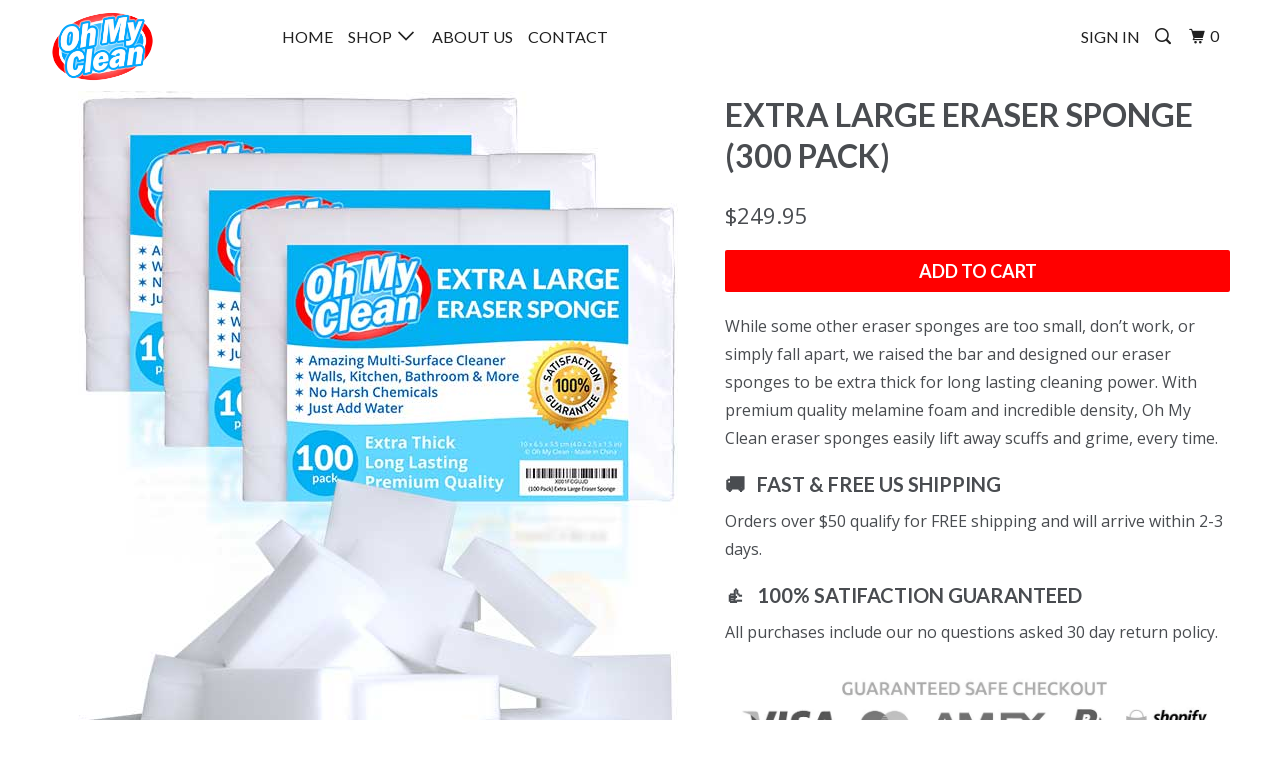

--- FILE ---
content_type: text/html; charset=utf-8
request_url: https://ohmyclean.com/products/extra-large-eraser-sponge-300-pack
body_size: 16615
content:
<!DOCTYPE html>
<!--[if lt IE 7 ]><html class="ie ie6" lang="en"> <![endif]-->
<!--[if IE 7 ]><html class="ie ie7" lang="en"> <![endif]-->
<!--[if IE 8 ]><html class="ie ie8" lang="en"> <![endif]-->
<!--[if IE 9 ]><html class="ie ie9" lang="en"> <![endif]-->
<!--[if (gte IE 10)|!(IE)]><!--><html lang="en"> <!--<![endif]-->
  <head>
    <meta charset="utf-8">
    <meta http-equiv="cleartype" content="on">
    <meta name="robots" content="index,follow">

    
    <title>Extra Large Eraser Sponge (300 Pack) - Oh My Clean</title>

    
      <meta name="description" content="While some other eraser sponges are too small, don’t work, or simply fall apart, we raised the bar and designed our eraser sponges to be extra thick for long lasting cleaning power. With premium quality melamine foam and incredible density, Oh My Clean eraser sponges easily lift away scuffs and grime, every time. JUST " />
    

    <!-- Custom Fonts -->
    
      <link href="//fonts.googleapis.com/css?family=.|Unica+One:light,normal,bold|Lato:light,normal,bold|Lato:light,normal,bold|Open+Sans:light,normal,bold|Open+Sans:light,normal,bold" rel="stylesheet" type="text/css" />
    

    

<meta name="author" content="Oh My Clean">
<meta property="og:url" content="https://ohmyclean.com/products/extra-large-eraser-sponge-300-pack">
<meta property="og:site_name" content="Oh My Clean">


  <meta property="og:type" content="product">
  <meta property="og:title" content="Extra Large Eraser Sponge (300 Pack)">
  
    <meta property="og:image" content="http://ohmyclean.com/cdn/shop/products/HeroRegular2-300_600x.jpg?v=1581444648">
    <meta property="og:image:secure_url" content="https://ohmyclean.com/cdn/shop/products/HeroRegular2-300_600x.jpg?v=1581444648">
    
  
  <meta property="og:price:amount" content="249.95">
  <meta property="og:price:currency" content="USD">


  <meta property="og:description" content="While some other eraser sponges are too small, don’t work, or simply fall apart, we raised the bar and designed our eraser sponges to be extra thick for long lasting cleaning power. With premium quality melamine foam and incredible density, Oh My Clean eraser sponges easily lift away scuffs and grime, every time. JUST ">




<meta name="twitter:card" content="summary">

  <meta name="twitter:title" content="Extra Large Eraser Sponge (300 Pack)">
  <meta name="twitter:description" content="While some other eraser sponges are too small, don’t work, or simply fall apart, we raised the bar and designed our eraser sponges to be extra thick for long lasting cleaning power. With premium quality melamine foam and incredible density, Oh My Clean eraser sponges easily lift away scuffs and grime, every time. JUST ADD WATER TO ERASE Put away that smelly bleach. Say no to abrasive, corrosive chemicals. Grab the gentle and effective cleaning alternative. Simply wet with water, squeeze and wipe, letting the eraser do the work. It’s that easy. TRUSTED BY PROFESSIONALS Whether you have an occasional mark or a large cleaning company, you will enjoy the incredible value of our eraser bulk packs. Why spend a fortune on sponges? Stock up, save, and be prepared for any cleaning job. MULTI-PURPOSE CLEANER Our unique sponges effortlessly cut">
  <meta name="twitter:image" content="https://ohmyclean.com/cdn/shop/products/HeroRegular2-300_240x.jpg?v=1581444648">
  <meta name="twitter:image:width" content="240">
  <meta name="twitter:image:height" content="240">


    
    

    <!-- Mobile Specific Metas -->
    <meta name="HandheldFriendly" content="True">
    <meta name="MobileOptimized" content="320">
    <meta name="viewport" content="width=device-width,initial-scale=1">
    <meta name="theme-color" content="#ffffff">

    <!-- Stylesheets for Parallax 3.3.0 -->
    <link href="//ohmyclean.com/cdn/shop/t/2/assets/styles.scss.css?v=127160304705653668271736374100" rel="stylesheet" type="text/css" media="all" />

    
      <link rel="shortcut icon" type="image/x-icon" href="//ohmyclean.com/cdn/shop/files/favicon-32x32_32x32.png?v=1613162611">
    

    <link rel="canonical" href="https://ohmyclean.com/products/extra-large-eraser-sponge-300-pack" />

    

    <script src="//ohmyclean.com/cdn/shop/t/2/assets/app.js?v=99616711003309213001531285760" type="text/javascript"></script>

    <!--[if lte IE 8]>
      <link href="//ohmyclean.com/cdn/shop/t/2/assets/ie.css?v=1024305471161636101506015350" rel="stylesheet" type="text/css" media="all" />
      <script src="//ohmyclean.com/cdn/shop/t/2/assets/skrollr.ie.js?v=116292453382836155221506015346" type="text/javascript"></script>
    <![endif]-->

    <script>window.performance && window.performance.mark && window.performance.mark('shopify.content_for_header.start');</script><meta name="google-site-verification" content="NVVw37HLEoC12m3vMJ9iE0usrFiDxkV2DFmgJ81gmrM">
<meta name="google-site-verification" content="n6MIKNcRq9ePXpKTbRD4WBDr7mdLWE17xlvZ6DThPqU">
<meta id="shopify-digital-wallet" name="shopify-digital-wallet" content="/23825631/digital_wallets/dialog">
<meta name="shopify-checkout-api-token" content="d009b820f664664c53544113bdf9ef7c">
<meta id="in-context-paypal-metadata" data-shop-id="23825631" data-venmo-supported="false" data-environment="production" data-locale="en_US" data-paypal-v4="true" data-currency="USD">
<link rel="alternate" type="application/json+oembed" href="https://ohmyclean.com/products/extra-large-eraser-sponge-300-pack.oembed">
<script async="async" src="/checkouts/internal/preloads.js?locale=en-US"></script>
<link rel="preconnect" href="https://shop.app" crossorigin="anonymous">
<script async="async" src="https://shop.app/checkouts/internal/preloads.js?locale=en-US&shop_id=23825631" crossorigin="anonymous"></script>
<script id="apple-pay-shop-capabilities" type="application/json">{"shopId":23825631,"countryCode":"US","currencyCode":"USD","merchantCapabilities":["supports3DS"],"merchantId":"gid:\/\/shopify\/Shop\/23825631","merchantName":"Oh My Clean","requiredBillingContactFields":["postalAddress","email"],"requiredShippingContactFields":["postalAddress","email"],"shippingType":"shipping","supportedNetworks":["visa","masterCard","amex","discover","elo","jcb"],"total":{"type":"pending","label":"Oh My Clean","amount":"1.00"},"shopifyPaymentsEnabled":true,"supportsSubscriptions":true}</script>
<script id="shopify-features" type="application/json">{"accessToken":"d009b820f664664c53544113bdf9ef7c","betas":["rich-media-storefront-analytics"],"domain":"ohmyclean.com","predictiveSearch":true,"shopId":23825631,"locale":"en"}</script>
<script>var Shopify = Shopify || {};
Shopify.shop = "oh-my-clean.myshopify.com";
Shopify.locale = "en";
Shopify.currency = {"active":"USD","rate":"1.0"};
Shopify.country = "US";
Shopify.theme = {"name":"Oh My Clean","id":3099459607,"schema_name":"Parallax","schema_version":"3.3.0","theme_store_id":null,"role":"main"};
Shopify.theme.handle = "null";
Shopify.theme.style = {"id":null,"handle":null};
Shopify.cdnHost = "ohmyclean.com/cdn";
Shopify.routes = Shopify.routes || {};
Shopify.routes.root = "/";</script>
<script type="module">!function(o){(o.Shopify=o.Shopify||{}).modules=!0}(window);</script>
<script>!function(o){function n(){var o=[];function n(){o.push(Array.prototype.slice.apply(arguments))}return n.q=o,n}var t=o.Shopify=o.Shopify||{};t.loadFeatures=n(),t.autoloadFeatures=n()}(window);</script>
<script>
  window.ShopifyPay = window.ShopifyPay || {};
  window.ShopifyPay.apiHost = "shop.app\/pay";
  window.ShopifyPay.redirectState = null;
</script>
<script id="shop-js-analytics" type="application/json">{"pageType":"product"}</script>
<script defer="defer" async type="module" src="//ohmyclean.com/cdn/shopifycloud/shop-js/modules/v2/client.init-shop-cart-sync_IZsNAliE.en.esm.js"></script>
<script defer="defer" async type="module" src="//ohmyclean.com/cdn/shopifycloud/shop-js/modules/v2/chunk.common_0OUaOowp.esm.js"></script>
<script type="module">
  await import("//ohmyclean.com/cdn/shopifycloud/shop-js/modules/v2/client.init-shop-cart-sync_IZsNAliE.en.esm.js");
await import("//ohmyclean.com/cdn/shopifycloud/shop-js/modules/v2/chunk.common_0OUaOowp.esm.js");

  window.Shopify.SignInWithShop?.initShopCartSync?.({"fedCMEnabled":true,"windoidEnabled":true});

</script>
<script>
  window.Shopify = window.Shopify || {};
  if (!window.Shopify.featureAssets) window.Shopify.featureAssets = {};
  window.Shopify.featureAssets['shop-js'] = {"shop-cart-sync":["modules/v2/client.shop-cart-sync_DLOhI_0X.en.esm.js","modules/v2/chunk.common_0OUaOowp.esm.js"],"init-fed-cm":["modules/v2/client.init-fed-cm_C6YtU0w6.en.esm.js","modules/v2/chunk.common_0OUaOowp.esm.js"],"shop-button":["modules/v2/client.shop-button_BCMx7GTG.en.esm.js","modules/v2/chunk.common_0OUaOowp.esm.js"],"shop-cash-offers":["modules/v2/client.shop-cash-offers_BT26qb5j.en.esm.js","modules/v2/chunk.common_0OUaOowp.esm.js","modules/v2/chunk.modal_CGo_dVj3.esm.js"],"init-windoid":["modules/v2/client.init-windoid_B9PkRMql.en.esm.js","modules/v2/chunk.common_0OUaOowp.esm.js"],"init-shop-email-lookup-coordinator":["modules/v2/client.init-shop-email-lookup-coordinator_DZkqjsbU.en.esm.js","modules/v2/chunk.common_0OUaOowp.esm.js"],"shop-toast-manager":["modules/v2/client.shop-toast-manager_Di2EnuM7.en.esm.js","modules/v2/chunk.common_0OUaOowp.esm.js"],"shop-login-button":["modules/v2/client.shop-login-button_BtqW_SIO.en.esm.js","modules/v2/chunk.common_0OUaOowp.esm.js","modules/v2/chunk.modal_CGo_dVj3.esm.js"],"avatar":["modules/v2/client.avatar_BTnouDA3.en.esm.js"],"pay-button":["modules/v2/client.pay-button_CWa-C9R1.en.esm.js","modules/v2/chunk.common_0OUaOowp.esm.js"],"init-shop-cart-sync":["modules/v2/client.init-shop-cart-sync_IZsNAliE.en.esm.js","modules/v2/chunk.common_0OUaOowp.esm.js"],"init-customer-accounts":["modules/v2/client.init-customer-accounts_DenGwJTU.en.esm.js","modules/v2/client.shop-login-button_BtqW_SIO.en.esm.js","modules/v2/chunk.common_0OUaOowp.esm.js","modules/v2/chunk.modal_CGo_dVj3.esm.js"],"init-shop-for-new-customer-accounts":["modules/v2/client.init-shop-for-new-customer-accounts_JdHXxpS9.en.esm.js","modules/v2/client.shop-login-button_BtqW_SIO.en.esm.js","modules/v2/chunk.common_0OUaOowp.esm.js","modules/v2/chunk.modal_CGo_dVj3.esm.js"],"init-customer-accounts-sign-up":["modules/v2/client.init-customer-accounts-sign-up_D6__K_p8.en.esm.js","modules/v2/client.shop-login-button_BtqW_SIO.en.esm.js","modules/v2/chunk.common_0OUaOowp.esm.js","modules/v2/chunk.modal_CGo_dVj3.esm.js"],"checkout-modal":["modules/v2/client.checkout-modal_C_ZQDY6s.en.esm.js","modules/v2/chunk.common_0OUaOowp.esm.js","modules/v2/chunk.modal_CGo_dVj3.esm.js"],"shop-follow-button":["modules/v2/client.shop-follow-button_XetIsj8l.en.esm.js","modules/v2/chunk.common_0OUaOowp.esm.js","modules/v2/chunk.modal_CGo_dVj3.esm.js"],"lead-capture":["modules/v2/client.lead-capture_DvA72MRN.en.esm.js","modules/v2/chunk.common_0OUaOowp.esm.js","modules/v2/chunk.modal_CGo_dVj3.esm.js"],"shop-login":["modules/v2/client.shop-login_ClXNxyh6.en.esm.js","modules/v2/chunk.common_0OUaOowp.esm.js","modules/v2/chunk.modal_CGo_dVj3.esm.js"],"payment-terms":["modules/v2/client.payment-terms_CNlwjfZz.en.esm.js","modules/v2/chunk.common_0OUaOowp.esm.js","modules/v2/chunk.modal_CGo_dVj3.esm.js"]};
</script>
<script>(function() {
  var isLoaded = false;
  function asyncLoad() {
    if (isLoaded) return;
    isLoaded = true;
    var urls = ["\/\/shopify.privy.com\/widget.js?shop=oh-my-clean.myshopify.com","https:\/\/cdn-stamped-io.azureedge.net\/files\/shopify.v2.min.js?shop=oh-my-clean.myshopify.com","https:\/\/scripttags.justuno.com\/shopify_justuno_23825631_55410.js?shop=oh-my-clean.myshopify.com"];
    for (var i = 0; i < urls.length; i++) {
      var s = document.createElement('script');
      s.type = 'text/javascript';
      s.async = true;
      s.src = urls[i];
      var x = document.getElementsByTagName('script')[0];
      x.parentNode.insertBefore(s, x);
    }
  };
  if(window.attachEvent) {
    window.attachEvent('onload', asyncLoad);
  } else {
    window.addEventListener('load', asyncLoad, false);
  }
})();</script>
<script id="__st">var __st={"a":23825631,"offset":-28800,"reqid":"7b1601a3-87dc-4285-a20f-65b4c6e3a7b0-1768482993","pageurl":"ohmyclean.com\/products\/extra-large-eraser-sponge-300-pack","u":"42e4e7c082c4","p":"product","rtyp":"product","rid":365045448727};</script>
<script>window.ShopifyPaypalV4VisibilityTracking = true;</script>
<script id="captcha-bootstrap">!function(){'use strict';const t='contact',e='account',n='new_comment',o=[[t,t],['blogs',n],['comments',n],[t,'customer']],c=[[e,'customer_login'],[e,'guest_login'],[e,'recover_customer_password'],[e,'create_customer']],r=t=>t.map((([t,e])=>`form[action*='/${t}']:not([data-nocaptcha='true']) input[name='form_type'][value='${e}']`)).join(','),a=t=>()=>t?[...document.querySelectorAll(t)].map((t=>t.form)):[];function s(){const t=[...o],e=r(t);return a(e)}const i='password',u='form_key',d=['recaptcha-v3-token','g-recaptcha-response','h-captcha-response',i],f=()=>{try{return window.sessionStorage}catch{return}},m='__shopify_v',_=t=>t.elements[u];function p(t,e,n=!1){try{const o=window.sessionStorage,c=JSON.parse(o.getItem(e)),{data:r}=function(t){const{data:e,action:n}=t;return t[m]||n?{data:e,action:n}:{data:t,action:n}}(c);for(const[e,n]of Object.entries(r))t.elements[e]&&(t.elements[e].value=n);n&&o.removeItem(e)}catch(o){console.error('form repopulation failed',{error:o})}}const l='form_type',E='cptcha';function T(t){t.dataset[E]=!0}const w=window,h=w.document,L='Shopify',v='ce_forms',y='captcha';let A=!1;((t,e)=>{const n=(g='f06e6c50-85a8-45c8-87d0-21a2b65856fe',I='https://cdn.shopify.com/shopifycloud/storefront-forms-hcaptcha/ce_storefront_forms_captcha_hcaptcha.v1.5.2.iife.js',D={infoText:'Protected by hCaptcha',privacyText:'Privacy',termsText:'Terms'},(t,e,n)=>{const o=w[L][v],c=o.bindForm;if(c)return c(t,g,e,D).then(n);var r;o.q.push([[t,g,e,D],n]),r=I,A||(h.body.append(Object.assign(h.createElement('script'),{id:'captcha-provider',async:!0,src:r})),A=!0)});var g,I,D;w[L]=w[L]||{},w[L][v]=w[L][v]||{},w[L][v].q=[],w[L][y]=w[L][y]||{},w[L][y].protect=function(t,e){n(t,void 0,e),T(t)},Object.freeze(w[L][y]),function(t,e,n,w,h,L){const[v,y,A,g]=function(t,e,n){const i=e?o:[],u=t?c:[],d=[...i,...u],f=r(d),m=r(i),_=r(d.filter((([t,e])=>n.includes(e))));return[a(f),a(m),a(_),s()]}(w,h,L),I=t=>{const e=t.target;return e instanceof HTMLFormElement?e:e&&e.form},D=t=>v().includes(t);t.addEventListener('submit',(t=>{const e=I(t);if(!e)return;const n=D(e)&&!e.dataset.hcaptchaBound&&!e.dataset.recaptchaBound,o=_(e),c=g().includes(e)&&(!o||!o.value);(n||c)&&t.preventDefault(),c&&!n&&(function(t){try{if(!f())return;!function(t){const e=f();if(!e)return;const n=_(t);if(!n)return;const o=n.value;o&&e.removeItem(o)}(t);const e=Array.from(Array(32),(()=>Math.random().toString(36)[2])).join('');!function(t,e){_(t)||t.append(Object.assign(document.createElement('input'),{type:'hidden',name:u})),t.elements[u].value=e}(t,e),function(t,e){const n=f();if(!n)return;const o=[...t.querySelectorAll(`input[type='${i}']`)].map((({name:t})=>t)),c=[...d,...o],r={};for(const[a,s]of new FormData(t).entries())c.includes(a)||(r[a]=s);n.setItem(e,JSON.stringify({[m]:1,action:t.action,data:r}))}(t,e)}catch(e){console.error('failed to persist form',e)}}(e),e.submit())}));const S=(t,e)=>{t&&!t.dataset[E]&&(n(t,e.some((e=>e===t))),T(t))};for(const o of['focusin','change'])t.addEventListener(o,(t=>{const e=I(t);D(e)&&S(e,y())}));const B=e.get('form_key'),M=e.get(l),P=B&&M;t.addEventListener('DOMContentLoaded',(()=>{const t=y();if(P)for(const e of t)e.elements[l].value===M&&p(e,B);[...new Set([...A(),...v().filter((t=>'true'===t.dataset.shopifyCaptcha))])].forEach((e=>S(e,t)))}))}(h,new URLSearchParams(w.location.search),n,t,e,['guest_login'])})(!0,!0)}();</script>
<script integrity="sha256-4kQ18oKyAcykRKYeNunJcIwy7WH5gtpwJnB7kiuLZ1E=" data-source-attribution="shopify.loadfeatures" defer="defer" src="//ohmyclean.com/cdn/shopifycloud/storefront/assets/storefront/load_feature-a0a9edcb.js" crossorigin="anonymous"></script>
<script crossorigin="anonymous" defer="defer" src="//ohmyclean.com/cdn/shopifycloud/storefront/assets/shopify_pay/storefront-65b4c6d7.js?v=20250812"></script>
<script data-source-attribution="shopify.dynamic_checkout.dynamic.init">var Shopify=Shopify||{};Shopify.PaymentButton=Shopify.PaymentButton||{isStorefrontPortableWallets:!0,init:function(){window.Shopify.PaymentButton.init=function(){};var t=document.createElement("script");t.src="https://ohmyclean.com/cdn/shopifycloud/portable-wallets/latest/portable-wallets.en.js",t.type="module",document.head.appendChild(t)}};
</script>
<script data-source-attribution="shopify.dynamic_checkout.buyer_consent">
  function portableWalletsHideBuyerConsent(e){var t=document.getElementById("shopify-buyer-consent"),n=document.getElementById("shopify-subscription-policy-button");t&&n&&(t.classList.add("hidden"),t.setAttribute("aria-hidden","true"),n.removeEventListener("click",e))}function portableWalletsShowBuyerConsent(e){var t=document.getElementById("shopify-buyer-consent"),n=document.getElementById("shopify-subscription-policy-button");t&&n&&(t.classList.remove("hidden"),t.removeAttribute("aria-hidden"),n.addEventListener("click",e))}window.Shopify?.PaymentButton&&(window.Shopify.PaymentButton.hideBuyerConsent=portableWalletsHideBuyerConsent,window.Shopify.PaymentButton.showBuyerConsent=portableWalletsShowBuyerConsent);
</script>
<script data-source-attribution="shopify.dynamic_checkout.cart.bootstrap">document.addEventListener("DOMContentLoaded",(function(){function t(){return document.querySelector("shopify-accelerated-checkout-cart, shopify-accelerated-checkout")}if(t())Shopify.PaymentButton.init();else{new MutationObserver((function(e,n){t()&&(Shopify.PaymentButton.init(),n.disconnect())})).observe(document.body,{childList:!0,subtree:!0})}}));
</script>
<link id="shopify-accelerated-checkout-styles" rel="stylesheet" media="screen" href="https://ohmyclean.com/cdn/shopifycloud/portable-wallets/latest/accelerated-checkout-backwards-compat.css" crossorigin="anonymous">
<style id="shopify-accelerated-checkout-cart">
        #shopify-buyer-consent {
  margin-top: 1em;
  display: inline-block;
  width: 100%;
}

#shopify-buyer-consent.hidden {
  display: none;
}

#shopify-subscription-policy-button {
  background: none;
  border: none;
  padding: 0;
  text-decoration: underline;
  font-size: inherit;
  cursor: pointer;
}

#shopify-subscription-policy-button::before {
  box-shadow: none;
}

      </style>

<script>window.performance && window.performance.mark && window.performance.mark('shopify.content_for_header.end');</script>
    <meta name="google-site-verification" content="n6MIKNcRq9ePXpKTbRD4WBDr7mdLWE17xlvZ6DThPqU" />
    <link href="//ohmyclean.com/cdn/shop/t/2/assets/product-reviews-override.css?v=132053698987395637431506015346" rel="stylesheet" type="text/css" media="all" />
<!-- Global site tag (gtag.js) - Google Analytics -->
<script async src="https://www.googletagmanager.com/gtag/js?id=UA-88728826-4"></script>
<script>
  window.dataLayer = window.dataLayer || [];
  function gtag(){dataLayer.push(arguments);}
  gtag('js', new Date());

  gtag('config', 'UA-88728826-4');
</script>
<script type='text/javascript'>
window.__lo_site_id = 118004;

	(function() {
		var wa = document.createElement('script'); wa.type = 'text/javascript'; wa.async = true;
		wa.src = 'https://d10lpsik1i8c69.cloudfront.net/w.js';
		var s = document.getElementsByTagName('script')[0]; s.parentNode.insertBefore(wa, s);
	  })();
	</script><link href="https://monorail-edge.shopifysvc.com" rel="dns-prefetch">
<script>(function(){if ("sendBeacon" in navigator && "performance" in window) {try {var session_token_from_headers = performance.getEntriesByType('navigation')[0].serverTiming.find(x => x.name == '_s').description;} catch {var session_token_from_headers = undefined;}var session_cookie_matches = document.cookie.match(/_shopify_s=([^;]*)/);var session_token_from_cookie = session_cookie_matches && session_cookie_matches.length === 2 ? session_cookie_matches[1] : "";var session_token = session_token_from_headers || session_token_from_cookie || "";function handle_abandonment_event(e) {var entries = performance.getEntries().filter(function(entry) {return /monorail-edge.shopifysvc.com/.test(entry.name);});if (!window.abandonment_tracked && entries.length === 0) {window.abandonment_tracked = true;var currentMs = Date.now();var navigation_start = performance.timing.navigationStart;var payload = {shop_id: 23825631,url: window.location.href,navigation_start,duration: currentMs - navigation_start,session_token,page_type: "product"};window.navigator.sendBeacon("https://monorail-edge.shopifysvc.com/v1/produce", JSON.stringify({schema_id: "online_store_buyer_site_abandonment/1.1",payload: payload,metadata: {event_created_at_ms: currentMs,event_sent_at_ms: currentMs}}));}}window.addEventListener('pagehide', handle_abandonment_event);}}());</script>
<script id="web-pixels-manager-setup">(function e(e,d,r,n,o){if(void 0===o&&(o={}),!Boolean(null===(a=null===(i=window.Shopify)||void 0===i?void 0:i.analytics)||void 0===a?void 0:a.replayQueue)){var i,a;window.Shopify=window.Shopify||{};var t=window.Shopify;t.analytics=t.analytics||{};var s=t.analytics;s.replayQueue=[],s.publish=function(e,d,r){return s.replayQueue.push([e,d,r]),!0};try{self.performance.mark("wpm:start")}catch(e){}var l=function(){var e={modern:/Edge?\/(1{2}[4-9]|1[2-9]\d|[2-9]\d{2}|\d{4,})\.\d+(\.\d+|)|Firefox\/(1{2}[4-9]|1[2-9]\d|[2-9]\d{2}|\d{4,})\.\d+(\.\d+|)|Chrom(ium|e)\/(9{2}|\d{3,})\.\d+(\.\d+|)|(Maci|X1{2}).+ Version\/(15\.\d+|(1[6-9]|[2-9]\d|\d{3,})\.\d+)([,.]\d+|)( \(\w+\)|)( Mobile\/\w+|) Safari\/|Chrome.+OPR\/(9{2}|\d{3,})\.\d+\.\d+|(CPU[ +]OS|iPhone[ +]OS|CPU[ +]iPhone|CPU IPhone OS|CPU iPad OS)[ +]+(15[._]\d+|(1[6-9]|[2-9]\d|\d{3,})[._]\d+)([._]\d+|)|Android:?[ /-](13[3-9]|1[4-9]\d|[2-9]\d{2}|\d{4,})(\.\d+|)(\.\d+|)|Android.+Firefox\/(13[5-9]|1[4-9]\d|[2-9]\d{2}|\d{4,})\.\d+(\.\d+|)|Android.+Chrom(ium|e)\/(13[3-9]|1[4-9]\d|[2-9]\d{2}|\d{4,})\.\d+(\.\d+|)|SamsungBrowser\/([2-9]\d|\d{3,})\.\d+/,legacy:/Edge?\/(1[6-9]|[2-9]\d|\d{3,})\.\d+(\.\d+|)|Firefox\/(5[4-9]|[6-9]\d|\d{3,})\.\d+(\.\d+|)|Chrom(ium|e)\/(5[1-9]|[6-9]\d|\d{3,})\.\d+(\.\d+|)([\d.]+$|.*Safari\/(?![\d.]+ Edge\/[\d.]+$))|(Maci|X1{2}).+ Version\/(10\.\d+|(1[1-9]|[2-9]\d|\d{3,})\.\d+)([,.]\d+|)( \(\w+\)|)( Mobile\/\w+|) Safari\/|Chrome.+OPR\/(3[89]|[4-9]\d|\d{3,})\.\d+\.\d+|(CPU[ +]OS|iPhone[ +]OS|CPU[ +]iPhone|CPU IPhone OS|CPU iPad OS)[ +]+(10[._]\d+|(1[1-9]|[2-9]\d|\d{3,})[._]\d+)([._]\d+|)|Android:?[ /-](13[3-9]|1[4-9]\d|[2-9]\d{2}|\d{4,})(\.\d+|)(\.\d+|)|Mobile Safari.+OPR\/([89]\d|\d{3,})\.\d+\.\d+|Android.+Firefox\/(13[5-9]|1[4-9]\d|[2-9]\d{2}|\d{4,})\.\d+(\.\d+|)|Android.+Chrom(ium|e)\/(13[3-9]|1[4-9]\d|[2-9]\d{2}|\d{4,})\.\d+(\.\d+|)|Android.+(UC? ?Browser|UCWEB|U3)[ /]?(15\.([5-9]|\d{2,})|(1[6-9]|[2-9]\d|\d{3,})\.\d+)\.\d+|SamsungBrowser\/(5\.\d+|([6-9]|\d{2,})\.\d+)|Android.+MQ{2}Browser\/(14(\.(9|\d{2,})|)|(1[5-9]|[2-9]\d|\d{3,})(\.\d+|))(\.\d+|)|K[Aa][Ii]OS\/(3\.\d+|([4-9]|\d{2,})\.\d+)(\.\d+|)/},d=e.modern,r=e.legacy,n=navigator.userAgent;return n.match(d)?"modern":n.match(r)?"legacy":"unknown"}(),u="modern"===l?"modern":"legacy",c=(null!=n?n:{modern:"",legacy:""})[u],f=function(e){return[e.baseUrl,"/wpm","/b",e.hashVersion,"modern"===e.buildTarget?"m":"l",".js"].join("")}({baseUrl:d,hashVersion:r,buildTarget:u}),m=function(e){var d=e.version,r=e.bundleTarget,n=e.surface,o=e.pageUrl,i=e.monorailEndpoint;return{emit:function(e){var a=e.status,t=e.errorMsg,s=(new Date).getTime(),l=JSON.stringify({metadata:{event_sent_at_ms:s},events:[{schema_id:"web_pixels_manager_load/3.1",payload:{version:d,bundle_target:r,page_url:o,status:a,surface:n,error_msg:t},metadata:{event_created_at_ms:s}}]});if(!i)return console&&console.warn&&console.warn("[Web Pixels Manager] No Monorail endpoint provided, skipping logging."),!1;try{return self.navigator.sendBeacon.bind(self.navigator)(i,l)}catch(e){}var u=new XMLHttpRequest;try{return u.open("POST",i,!0),u.setRequestHeader("Content-Type","text/plain"),u.send(l),!0}catch(e){return console&&console.warn&&console.warn("[Web Pixels Manager] Got an unhandled error while logging to Monorail."),!1}}}}({version:r,bundleTarget:l,surface:e.surface,pageUrl:self.location.href,monorailEndpoint:e.monorailEndpoint});try{o.browserTarget=l,function(e){var d=e.src,r=e.async,n=void 0===r||r,o=e.onload,i=e.onerror,a=e.sri,t=e.scriptDataAttributes,s=void 0===t?{}:t,l=document.createElement("script"),u=document.querySelector("head"),c=document.querySelector("body");if(l.async=n,l.src=d,a&&(l.integrity=a,l.crossOrigin="anonymous"),s)for(var f in s)if(Object.prototype.hasOwnProperty.call(s,f))try{l.dataset[f]=s[f]}catch(e){}if(o&&l.addEventListener("load",o),i&&l.addEventListener("error",i),u)u.appendChild(l);else{if(!c)throw new Error("Did not find a head or body element to append the script");c.appendChild(l)}}({src:f,async:!0,onload:function(){if(!function(){var e,d;return Boolean(null===(d=null===(e=window.Shopify)||void 0===e?void 0:e.analytics)||void 0===d?void 0:d.initialized)}()){var d=window.webPixelsManager.init(e)||void 0;if(d){var r=window.Shopify.analytics;r.replayQueue.forEach((function(e){var r=e[0],n=e[1],o=e[2];d.publishCustomEvent(r,n,o)})),r.replayQueue=[],r.publish=d.publishCustomEvent,r.visitor=d.visitor,r.initialized=!0}}},onerror:function(){return m.emit({status:"failed",errorMsg:"".concat(f," has failed to load")})},sri:function(e){var d=/^sha384-[A-Za-z0-9+/=]+$/;return"string"==typeof e&&d.test(e)}(c)?c:"",scriptDataAttributes:o}),m.emit({status:"loading"})}catch(e){m.emit({status:"failed",errorMsg:(null==e?void 0:e.message)||"Unknown error"})}}})({shopId: 23825631,storefrontBaseUrl: "https://ohmyclean.com",extensionsBaseUrl: "https://extensions.shopifycdn.com/cdn/shopifycloud/web-pixels-manager",monorailEndpoint: "https://monorail-edge.shopifysvc.com/unstable/produce_batch",surface: "storefront-renderer",enabledBetaFlags: ["2dca8a86"],webPixelsConfigList: [{"id":"66158758","eventPayloadVersion":"v1","runtimeContext":"LAX","scriptVersion":"1","type":"CUSTOM","privacyPurposes":["MARKETING"],"name":"Meta pixel (migrated)"},{"id":"112165030","eventPayloadVersion":"v1","runtimeContext":"LAX","scriptVersion":"1","type":"CUSTOM","privacyPurposes":["ANALYTICS"],"name":"Google Analytics tag (migrated)"},{"id":"shopify-app-pixel","configuration":"{}","eventPayloadVersion":"v1","runtimeContext":"STRICT","scriptVersion":"0450","apiClientId":"shopify-pixel","type":"APP","privacyPurposes":["ANALYTICS","MARKETING"]},{"id":"shopify-custom-pixel","eventPayloadVersion":"v1","runtimeContext":"LAX","scriptVersion":"0450","apiClientId":"shopify-pixel","type":"CUSTOM","privacyPurposes":["ANALYTICS","MARKETING"]}],isMerchantRequest: false,initData: {"shop":{"name":"Oh My Clean","paymentSettings":{"currencyCode":"USD"},"myshopifyDomain":"oh-my-clean.myshopify.com","countryCode":"US","storefrontUrl":"https:\/\/ohmyclean.com"},"customer":null,"cart":null,"checkout":null,"productVariants":[{"price":{"amount":249.95,"currencyCode":"USD"},"product":{"title":"Extra Large Eraser Sponge (300 Pack)","vendor":"Oh My Clean","id":"365045448727","untranslatedTitle":"Extra Large Eraser Sponge (300 Pack)","url":"\/products\/extra-large-eraser-sponge-300-pack","type":"Magic Cleaning Eraser Sponge"},"id":"3277114376215","image":{"src":"\/\/ohmyclean.com\/cdn\/shop\/products\/HeroRegular2-300.jpg?v=1581444648"},"sku":"MS-YWP5-QDEL","title":"Default Title","untranslatedTitle":"Default Title"}],"purchasingCompany":null},},"https://ohmyclean.com/cdn","7cecd0b6w90c54c6cpe92089d5m57a67346",{"modern":"","legacy":""},{"shopId":"23825631","storefrontBaseUrl":"https:\/\/ohmyclean.com","extensionBaseUrl":"https:\/\/extensions.shopifycdn.com\/cdn\/shopifycloud\/web-pixels-manager","surface":"storefront-renderer","enabledBetaFlags":"[\"2dca8a86\"]","isMerchantRequest":"false","hashVersion":"7cecd0b6w90c54c6cpe92089d5m57a67346","publish":"custom","events":"[[\"page_viewed\",{}],[\"product_viewed\",{\"productVariant\":{\"price\":{\"amount\":249.95,\"currencyCode\":\"USD\"},\"product\":{\"title\":\"Extra Large Eraser Sponge (300 Pack)\",\"vendor\":\"Oh My Clean\",\"id\":\"365045448727\",\"untranslatedTitle\":\"Extra Large Eraser Sponge (300 Pack)\",\"url\":\"\/products\/extra-large-eraser-sponge-300-pack\",\"type\":\"Magic Cleaning Eraser Sponge\"},\"id\":\"3277114376215\",\"image\":{\"src\":\"\/\/ohmyclean.com\/cdn\/shop\/products\/HeroRegular2-300.jpg?v=1581444648\"},\"sku\":\"MS-YWP5-QDEL\",\"title\":\"Default Title\",\"untranslatedTitle\":\"Default Title\"}}]]"});</script><script>
  window.ShopifyAnalytics = window.ShopifyAnalytics || {};
  window.ShopifyAnalytics.meta = window.ShopifyAnalytics.meta || {};
  window.ShopifyAnalytics.meta.currency = 'USD';
  var meta = {"product":{"id":365045448727,"gid":"gid:\/\/shopify\/Product\/365045448727","vendor":"Oh My Clean","type":"Magic Cleaning Eraser Sponge","handle":"extra-large-eraser-sponge-300-pack","variants":[{"id":3277114376215,"price":24995,"name":"Extra Large Eraser Sponge (300 Pack)","public_title":null,"sku":"MS-YWP5-QDEL"}],"remote":false},"page":{"pageType":"product","resourceType":"product","resourceId":365045448727,"requestId":"7b1601a3-87dc-4285-a20f-65b4c6e3a7b0-1768482993"}};
  for (var attr in meta) {
    window.ShopifyAnalytics.meta[attr] = meta[attr];
  }
</script>
<script class="analytics">
  (function () {
    var customDocumentWrite = function(content) {
      var jquery = null;

      if (window.jQuery) {
        jquery = window.jQuery;
      } else if (window.Checkout && window.Checkout.$) {
        jquery = window.Checkout.$;
      }

      if (jquery) {
        jquery('body').append(content);
      }
    };

    var hasLoggedConversion = function(token) {
      if (token) {
        return document.cookie.indexOf('loggedConversion=' + token) !== -1;
      }
      return false;
    }

    var setCookieIfConversion = function(token) {
      if (token) {
        var twoMonthsFromNow = new Date(Date.now());
        twoMonthsFromNow.setMonth(twoMonthsFromNow.getMonth() + 2);

        document.cookie = 'loggedConversion=' + token + '; expires=' + twoMonthsFromNow;
      }
    }

    var trekkie = window.ShopifyAnalytics.lib = window.trekkie = window.trekkie || [];
    if (trekkie.integrations) {
      return;
    }
    trekkie.methods = [
      'identify',
      'page',
      'ready',
      'track',
      'trackForm',
      'trackLink'
    ];
    trekkie.factory = function(method) {
      return function() {
        var args = Array.prototype.slice.call(arguments);
        args.unshift(method);
        trekkie.push(args);
        return trekkie;
      };
    };
    for (var i = 0; i < trekkie.methods.length; i++) {
      var key = trekkie.methods[i];
      trekkie[key] = trekkie.factory(key);
    }
    trekkie.load = function(config) {
      trekkie.config = config || {};
      trekkie.config.initialDocumentCookie = document.cookie;
      var first = document.getElementsByTagName('script')[0];
      var script = document.createElement('script');
      script.type = 'text/javascript';
      script.onerror = function(e) {
        var scriptFallback = document.createElement('script');
        scriptFallback.type = 'text/javascript';
        scriptFallback.onerror = function(error) {
                var Monorail = {
      produce: function produce(monorailDomain, schemaId, payload) {
        var currentMs = new Date().getTime();
        var event = {
          schema_id: schemaId,
          payload: payload,
          metadata: {
            event_created_at_ms: currentMs,
            event_sent_at_ms: currentMs
          }
        };
        return Monorail.sendRequest("https://" + monorailDomain + "/v1/produce", JSON.stringify(event));
      },
      sendRequest: function sendRequest(endpointUrl, payload) {
        // Try the sendBeacon API
        if (window && window.navigator && typeof window.navigator.sendBeacon === 'function' && typeof window.Blob === 'function' && !Monorail.isIos12()) {
          var blobData = new window.Blob([payload], {
            type: 'text/plain'
          });

          if (window.navigator.sendBeacon(endpointUrl, blobData)) {
            return true;
          } // sendBeacon was not successful

        } // XHR beacon

        var xhr = new XMLHttpRequest();

        try {
          xhr.open('POST', endpointUrl);
          xhr.setRequestHeader('Content-Type', 'text/plain');
          xhr.send(payload);
        } catch (e) {
          console.log(e);
        }

        return false;
      },
      isIos12: function isIos12() {
        return window.navigator.userAgent.lastIndexOf('iPhone; CPU iPhone OS 12_') !== -1 || window.navigator.userAgent.lastIndexOf('iPad; CPU OS 12_') !== -1;
      }
    };
    Monorail.produce('monorail-edge.shopifysvc.com',
      'trekkie_storefront_load_errors/1.1',
      {shop_id: 23825631,
      theme_id: 3099459607,
      app_name: "storefront",
      context_url: window.location.href,
      source_url: "//ohmyclean.com/cdn/s/trekkie.storefront.cd680fe47e6c39ca5d5df5f0a32d569bc48c0f27.min.js"});

        };
        scriptFallback.async = true;
        scriptFallback.src = '//ohmyclean.com/cdn/s/trekkie.storefront.cd680fe47e6c39ca5d5df5f0a32d569bc48c0f27.min.js';
        first.parentNode.insertBefore(scriptFallback, first);
      };
      script.async = true;
      script.src = '//ohmyclean.com/cdn/s/trekkie.storefront.cd680fe47e6c39ca5d5df5f0a32d569bc48c0f27.min.js';
      first.parentNode.insertBefore(script, first);
    };
    trekkie.load(
      {"Trekkie":{"appName":"storefront","development":false,"defaultAttributes":{"shopId":23825631,"isMerchantRequest":null,"themeId":3099459607,"themeCityHash":"10410693216829242478","contentLanguage":"en","currency":"USD","eventMetadataId":"33e496c2-f012-43e8-803a-a8f45f1d94a2"},"isServerSideCookieWritingEnabled":true,"monorailRegion":"shop_domain","enabledBetaFlags":["65f19447"]},"Session Attribution":{},"S2S":{"facebookCapiEnabled":false,"source":"trekkie-storefront-renderer","apiClientId":580111}}
    );

    var loaded = false;
    trekkie.ready(function() {
      if (loaded) return;
      loaded = true;

      window.ShopifyAnalytics.lib = window.trekkie;

      var originalDocumentWrite = document.write;
      document.write = customDocumentWrite;
      try { window.ShopifyAnalytics.merchantGoogleAnalytics.call(this); } catch(error) {};
      document.write = originalDocumentWrite;

      window.ShopifyAnalytics.lib.page(null,{"pageType":"product","resourceType":"product","resourceId":365045448727,"requestId":"7b1601a3-87dc-4285-a20f-65b4c6e3a7b0-1768482993","shopifyEmitted":true});

      var match = window.location.pathname.match(/checkouts\/(.+)\/(thank_you|post_purchase)/)
      var token = match? match[1]: undefined;
      if (!hasLoggedConversion(token)) {
        setCookieIfConversion(token);
        window.ShopifyAnalytics.lib.track("Viewed Product",{"currency":"USD","variantId":3277114376215,"productId":365045448727,"productGid":"gid:\/\/shopify\/Product\/365045448727","name":"Extra Large Eraser Sponge (300 Pack)","price":"249.95","sku":"MS-YWP5-QDEL","brand":"Oh My Clean","variant":null,"category":"Magic Cleaning Eraser Sponge","nonInteraction":true,"remote":false},undefined,undefined,{"shopifyEmitted":true});
      window.ShopifyAnalytics.lib.track("monorail:\/\/trekkie_storefront_viewed_product\/1.1",{"currency":"USD","variantId":3277114376215,"productId":365045448727,"productGid":"gid:\/\/shopify\/Product\/365045448727","name":"Extra Large Eraser Sponge (300 Pack)","price":"249.95","sku":"MS-YWP5-QDEL","brand":"Oh My Clean","variant":null,"category":"Magic Cleaning Eraser Sponge","nonInteraction":true,"remote":false,"referer":"https:\/\/ohmyclean.com\/products\/extra-large-eraser-sponge-300-pack"});
      }
    });


        var eventsListenerScript = document.createElement('script');
        eventsListenerScript.async = true;
        eventsListenerScript.src = "//ohmyclean.com/cdn/shopifycloud/storefront/assets/shop_events_listener-3da45d37.js";
        document.getElementsByTagName('head')[0].appendChild(eventsListenerScript);

})();</script>
  <script>
  if (!window.ga || (window.ga && typeof window.ga !== 'function')) {
    window.ga = function ga() {
      (window.ga.q = window.ga.q || []).push(arguments);
      if (window.Shopify && window.Shopify.analytics && typeof window.Shopify.analytics.publish === 'function') {
        window.Shopify.analytics.publish("ga_stub_called", {}, {sendTo: "google_osp_migration"});
      }
      console.error("Shopify's Google Analytics stub called with:", Array.from(arguments), "\nSee https://help.shopify.com/manual/promoting-marketing/pixels/pixel-migration#google for more information.");
    };
    if (window.Shopify && window.Shopify.analytics && typeof window.Shopify.analytics.publish === 'function') {
      window.Shopify.analytics.publish("ga_stub_initialized", {}, {sendTo: "google_osp_migration"});
    }
  }
</script>
<script
  defer
  src="https://ohmyclean.com/cdn/shopifycloud/perf-kit/shopify-perf-kit-3.0.3.min.js"
  data-application="storefront-renderer"
  data-shop-id="23825631"
  data-render-region="gcp-us-central1"
  data-page-type="product"
  data-theme-instance-id="3099459607"
  data-theme-name="Parallax"
  data-theme-version="3.3.0"
  data-monorail-region="shop_domain"
  data-resource-timing-sampling-rate="10"
  data-shs="true"
  data-shs-beacon="true"
  data-shs-export-with-fetch="true"
  data-shs-logs-sample-rate="1"
  data-shs-beacon-endpoint="https://ohmyclean.com/api/collect"
></script>
</head>

  

  <body class="product-details ">
    <div id="content_wrapper">
      <div id="shopify-section-header" class="shopify-section header-section">
  


<div id="header" class="mm-fixed-top Fixed mobile-header mobile-sticky-header--true" data-search-enabled="true">
  <a href="#nav" class="icon-menu"><span>Menu</span></a>
  <a href="https://ohmyclean.com" title="Oh My Clean" class="mobile_logo logo">
    
      <img src="//ohmyclean.com/cdn/shop/files/Oh_My_Clean_Logo_Large_410x.png?v=1613156332" alt="Oh My Clean" />
    
  </a>
  <a href="#cart" class="icon-cart cart-button right"><span>0</span></a>
</div>

<div class="hidden">
  <div id="nav">
    <ul>
      
        
          <li ><a href="/">Home</a></li>
        
      
        
          <li >
          
            <a href="/collections/all">Shop</a>
          
            <ul>
              
                
                  <li ><a href="/collections/extra-large-magic-cleaning-eraser-sponge">Extra Large Eraser Sponges</a></li>
                
              
                
                  <li ><a href="/collections/extra-durable-magic-cleaning-eraser-sponge">Extra Durable Eraser Sponges</a></li>
                
              
            </ul>
          </li>
        
      
        
          <li ><a href="/pages/about-us">About Us</a></li>
        
      
        
          <li ><a href="/pages/contact-us">Contact</a></li>
        
      
      
        
          <li>
            <a href="https://ohmyclean.com/customer_authentication/redirect?locale=en&amp;region_country=US" id="customer_login_link">Sign in</a>
          </li>
        
      
      
    </ul>
  </div>

  <form action="/checkout" method="post" id="cart">
    <ul data-money-format="${{amount}}" data-shop-currency="USD" data-shop-name="Oh My Clean">
      <li class="mm-subtitle"><a class="continue ss-icon" href="#cart"><span class="icon-close"></span></a></li>

      
        <li class="empty_cart">Your Cart is Empty</li>
      
    </ul>
  </form>
</div>



<div class="header
            header-background--false
            header-transparency--true
            sticky-header--true
            
              mm-fixed-top
            
            
            
            
              header_bar
            " data-dropdown-position="below_header">

  <div class="container">
    <div class="three columns logo ">
      <a href="https://ohmyclean.com" title="Oh My Clean">
        
          
            <img src="//ohmyclean.com/cdn/shop/files/Oh_My_Clean_Logo_Large_410x.png?v=1613156332" alt="Oh My Clean" class="primary_logo" />
          

          
        
      </a>
    </div>

    <div class="thirteen columns nav mobile_hidden">
      <ul class="menu right">
        
        
          <li class="header-account">
            <a href="/account" title="My Account ">Sign in</a>
          </li>
        
        
          <li class="search">
            <a href="/search" title="Search" id="search-toggle"><span class="icon-search"></span></a>
          </li>
        
        <li class="cart">
          <a href="#cart" class="icon-cart cart-button"><span>0</span></a>
        </li>
      </ul>

      <ul class="menu align_left">
        
          
            <li><a href="/" class="top-link ">Home</a></li>
          
        
          

            
            
            
            

            <li><a href="/collections/all" class="sub-menu  ">Shop
              &nbsp;<span class="icon-arrow-down"></span></a>
              <div class="dropdown animated fadeIn ">
                <div class="dropdown_links clearfix">
                  <ul>
                    
                    
                    
                      
                      <li><a href="/collections/extra-large-magic-cleaning-eraser-sponge">Extra Large Eraser Sponges</a></li>
                      

                      
                    
                      
                      <li><a href="/collections/extra-durable-magic-cleaning-eraser-sponge">Extra Durable Eraser Sponges</a></li>
                      

                      
                    
                  </ul>
                </div>
              </div>
            </li>
          
        
          
            <li><a href="/pages/about-us" class="top-link ">About Us</a></li>
          
        
          
            <li><a href="/pages/contact-us" class="top-link ">Contact</a></li>
          
        
      </ul>
    </div>

  </div>
</div>

<style>
  div.logo img {
    width: 105px;
    max-width: 100%;
    max-height: 200px;
    display: block;
  }
  .mm-title img {
    max-width: 100%;
    max-height: 60px;
  }
  .header div.logo a {
    padding-top: 2px;
    padding-bottom: 2px;
  }
  
    .nav ul.menu {
      padding-top: 8px;
    }
  

  div.content {
    padding: 90px 0px 0px 0px;
  }

  @media only screen and (max-width: 767px) {
    div.content {
      padding-top: 20px;
    }
  }

  

</style>


</div>

      <div class="global-wrapper">
        

<div id="shopify-section-product-details-template" class="shopify-section product-template-section"><div class="container main content main-wrapper">
  <div class="sixteen columns">
    <div class="clearfix breadcrumb">
      <div class="nav_arrows">
        

        
      </div>
      

    </div>
  </div>

  <div class="sixteen columns">
    <div class="product-365045448727">

     <div class="section product_section clearfix
      product_slideshow_animation--none"
         data-thumbnail="bottom-thumbnails"
         data-slideshow-animation="none"
         data-slideshow-speed="6"
         itemscope itemtype="http://schema.org/Product">

      <div class="nine columns alpha ">
        

<div class="flexslider product_gallery product-365045448727-gallery product_slider">
  <ul class="slides">
    
      <li data-thumb="//ohmyclean.com/cdn/shop/products/HeroRegular2-300_1024x1024.jpg?v=1581444648" data-title="Extra Large Eraser Sponge (300 Pack) - Oh My Clean">
        
          <a href="//ohmyclean.com/cdn/shop/products/HeroRegular2-300_2048x.jpg?v=1581444648" class="fancybox" data-fancybox-group="365045448727" title="Extra Large Eraser Sponge (300 Pack) - Oh My Clean">
            <div class="image__container" style="max-width: 600px">
              <img  src="//ohmyclean.com/cdn/shop/products/HeroRegular2-300_100x.jpg?v=1581444648"
                    data-src="//ohmyclean.com/cdn/shop/products/HeroRegular2-300_2048x.jpg?v=1581444648"
                    alt="Extra Large Eraser Sponge (300 Pack) - Oh My Clean"
                    class="lazyload lazyload--fade-in cloudzoom featured_image"
                    data-image-id="14668948439085"
                    data-index="0"
                    data-cloudzoom="zoomImage: '//ohmyclean.com/cdn/shop/products/HeroRegular2-300_2048x.jpg?v=1581444648', tintColor: '#ffffff', zoomPosition: 'inside', zoomOffsetX: 0, touchStartDelay: 250"
                    data-sizes="auto"
                    data-srcset=" //ohmyclean.com/cdn/shop/products/HeroRegular2-300_2048x.jpg?v=1581444648 2048w,
                                  //ohmyclean.com/cdn/shop/products/HeroRegular2-300_1600x.jpg?v=1581444648 1600w,
                                  //ohmyclean.com/cdn/shop/products/HeroRegular2-300_1200x.jpg?v=1581444648 1200w,
                                  //ohmyclean.com/cdn/shop/products/HeroRegular2-300_1000x.jpg?v=1581444648 1000w,
                                  //ohmyclean.com/cdn/shop/products/HeroRegular2-300_800x.jpg?v=1581444648 800w,
                                  //ohmyclean.com/cdn/shop/products/HeroRegular2-300_600x.jpg?v=1581444648 600w,
                                  //ohmyclean.com/cdn/shop/products/HeroRegular2-300_400x.jpg?v=1581444648 400w"
                     />
            </div>
          </a>
        
      </li>
    
  </ul>
</div>
&nbsp;

      </div>

      <div class="seven columns omega">

        
        
        <h1 class="product_name" itemprop="name">Extra Large Eraser Sponge (300 Pack)</h1>

        

        

        
          <span class="shopify-product-reviews-badge" data-id="365045448727"></span>
        

        
          <p class="modal_price" itemprop="offers" itemscope itemtype="http://schema.org/Offer">
            <meta itemprop="priceCurrency" content="USD" />
            <meta itemprop="seller" content="Oh My Clean" />
            <link itemprop="availability" href="http://schema.org/InStock">
            <meta itemprop="itemCondition" content="New" />

            <span class="sold_out"></span>
            <span itemprop="price" content="249.95" class="">
              <span class="current_price ">
                
                  <span class="money">$249.95</span>
                
              </span>
            </span>
            <span class="was_price">
              
            </span>
          </p>
          
              
  <div class="notify_form notify-form-365045448727" id="notify-form-365045448727" style="display:none">
    <form method="post" action="/contact#contact_form" id="contact_form" accept-charset="UTF-8" class="contact-form"><input type="hidden" name="form_type" value="contact" /><input type="hidden" name="utf8" value="✓" />
      
        <p>
          <label for="contact[email]">Notify me when this product is available:</label>
          
          
            <input required type="email" class="notify_email" name="contact[email]" id="contact[email]" placeholder="Enter your email address..." value="" />
          
          
          <input type="hidden" name="challenge" value="false" />
          <input type="hidden" name="contact[body]" class="notify_form_message" data-body="Please notify me when Extra Large Eraser Sponge (300 Pack) becomes available - https://ohmyclean.com/products/extra-large-eraser-sponge-300-pack" value="Please notify me when Extra Large Eraser Sponge (300 Pack) becomes available - https://ohmyclean.com/products/extra-large-eraser-sponge-300-pack" />
          <input class="action_button" type="submit" value="Send" style="margin-bottom:0px" />    
        </p>
      
    </form>
  </div>

          
        
        
        
        
          
  

  <form action="/cart/add" data-productid="365045448727"
      method="post"
      class="clearfix product_form init "
      id="product-form-365045448727product-details-template"
      data-money-format="${{amount}}"
      data-shop-currency="USD"
      data-select-id="product-select-365045448727productproduct-details-template"
      data-enable-state="true"
      data-product="{&quot;id&quot;:365045448727,&quot;title&quot;:&quot;Extra Large Eraser Sponge (300 Pack)&quot;,&quot;handle&quot;:&quot;extra-large-eraser-sponge-300-pack&quot;,&quot;description&quot;:&quot;\u003cp\u003eWhile some other eraser sponges are too small, don’t work, or simply fall apart, we raised the bar and designed our eraser sponges to be extra thick for long lasting cleaning power. With premium quality melamine foam and incredible density, Oh My Clean eraser sponges easily lift away scuffs and grime, every time.\u003c\/p\u003e\n\u003c!-- split --\u003e\n\u003cdiv class=\&quot;one-third column alpha\&quot;\u003e\n\u003ccenter\u003e\n\u003ch2\u003e\u003cspan class=\&quot;a-list-item\&quot;\u003eJUST ADD WATER TO ERASE\u003c\/span\u003e\u003c\/h2\u003e\n\u003cdiv class=\&quot;feature_divider\&quot;\u003e\u003c\/div\u003e\n\u003cp\u003ePut away that smelly bleach. Say no to abrasive, corrosive chemicals. Grab the gentle and effective cleaning alternative. Simply wet with water, squeeze and wipe, letting the eraser do the work. It’s that easy.\u003c\/p\u003e\n\u003c\/center\u003e\n\u003cimg src=\&quot;\/\/cdn.shopify.com\/s\/files\/1\/2382\/5631\/files\/How_to_Use_Magic_Eraser.jpg\&quot;\u003e\n\u003c\/div\u003e\n\u003cdiv class=\&quot;one-third column\&quot;\u003e\n\u003ccenter\u003e\n\u003ch2\u003eTRUSTED BY PROFESSIONALS\u003c\/h2\u003e\n\u003cdiv class=\&quot;feature_divider\&quot;\u003e\u003c\/div\u003e\n\u003cp\u003eWhether you have an occasional mark or a large cleaning company, you will enjoy the incredible value of our eraser bulk packs. Why spend a fortune on sponges? Stock up, save, and be prepared for any cleaning job.\u003c\/p\u003e\n\u003c\/center\u003e\n\u003cimg src=\&quot;\/\/cdn.shopify.com\/s\/files\/1\/2382\/5631\/files\/Regular-1.jpg\&quot;\u003e\n\u003c\/div\u003e\n\u003cdiv class=\&quot;one-third column omega\&quot;\u003e\n\u003ccenter\u003e\n\u003ch2\u003e\u003cspan class=\&quot;a-list-item\&quot;\u003eMULTI-PURPOSE CLEANER\u003c\/span\u003e\u003c\/h2\u003e\n\u003cdiv class=\&quot;feature_divider\&quot;\u003e\u003c\/div\u003e\n\u003cp\u003eOur unique sponges effortlessly cut through grease, soap scum and “permanent” marks. Use in your kitchen, bathroom, walls, doors, floors, shower, bath, tub, shoes, car, toilet, sink, and more – without the scrubbing and elbow grease.\u003c\/p\u003e\n\u003c\/center\u003e\n\u003cimg src=\&quot;\/\/cdn.shopify.com\/s\/files\/1\/2382\/5631\/files\/Regular-2b.jpg\&quot;\u003e\n\u003c\/div\u003e\n\u003cdiv class=\&quot;twelve columns offset-by-two center alpha clearfix\&quot;\u003e\n\u003ch2\u003e\u003cspan class=\&quot;a-list-item\&quot;\u003e\u003c\/span\u003e\u003c\/h2\u003e\n\u003c\/div\u003e&quot;,&quot;published_at&quot;:&quot;2017-09-21T15:15:53-07:00&quot;,&quot;created_at&quot;:&quot;2017-11-14T17:00:48-08:00&quot;,&quot;vendor&quot;:&quot;Oh My Clean&quot;,&quot;type&quot;:&quot;Magic Cleaning Eraser Sponge&quot;,&quot;tags&quot;:[],&quot;price&quot;:24995,&quot;price_min&quot;:24995,&quot;price_max&quot;:24995,&quot;available&quot;:true,&quot;price_varies&quot;:false,&quot;compare_at_price&quot;:null,&quot;compare_at_price_min&quot;:0,&quot;compare_at_price_max&quot;:0,&quot;compare_at_price_varies&quot;:false,&quot;variants&quot;:[{&quot;id&quot;:3277114376215,&quot;title&quot;:&quot;Default Title&quot;,&quot;option1&quot;:&quot;Default Title&quot;,&quot;option2&quot;:null,&quot;option3&quot;:null,&quot;sku&quot;:&quot;MS-YWP5-QDEL&quot;,&quot;requires_shipping&quot;:true,&quot;taxable&quot;:true,&quot;featured_image&quot;:null,&quot;available&quot;:true,&quot;name&quot;:&quot;Extra Large Eraser Sponge (300 Pack)&quot;,&quot;public_title&quot;:null,&quot;options&quot;:[&quot;Default Title&quot;],&quot;price&quot;:24995,&quot;weight&quot;:680,&quot;compare_at_price&quot;:null,&quot;inventory_quantity&quot;:40,&quot;inventory_management&quot;:&quot;shopify&quot;,&quot;inventory_policy&quot;:&quot;deny&quot;,&quot;barcode&quot;:&quot;&quot;,&quot;requires_selling_plan&quot;:false,&quot;selling_plan_allocations&quot;:[]}],&quot;images&quot;:[&quot;\/\/ohmyclean.com\/cdn\/shop\/products\/HeroRegular2-300.jpg?v=1581444648&quot;],&quot;featured_image&quot;:&quot;\/\/ohmyclean.com\/cdn\/shop\/products\/HeroRegular2-300.jpg?v=1581444648&quot;,&quot;options&quot;:[&quot;Title&quot;],&quot;media&quot;:[{&quot;alt&quot;:&quot;Extra Large Eraser Sponge (300 Pack) - Oh My Clean&quot;,&quot;id&quot;:6839765205037,&quot;position&quot;:1,&quot;preview_image&quot;:{&quot;aspect_ratio&quot;:0.833,&quot;height&quot;:720,&quot;width&quot;:600,&quot;src&quot;:&quot;\/\/ohmyclean.com\/cdn\/shop\/products\/HeroRegular2-300.jpg?v=1581444648&quot;},&quot;aspect_ratio&quot;:0.833,&quot;height&quot;:720,&quot;media_type&quot;:&quot;image&quot;,&quot;src&quot;:&quot;\/\/ohmyclean.com\/cdn\/shop\/products\/HeroRegular2-300.jpg?v=1581444648&quot;,&quot;width&quot;:600}],&quot;requires_selling_plan&quot;:false,&quot;selling_plan_groups&quot;:[],&quot;content&quot;:&quot;\u003cp\u003eWhile some other eraser sponges are too small, don’t work, or simply fall apart, we raised the bar and designed our eraser sponges to be extra thick for long lasting cleaning power. With premium quality melamine foam and incredible density, Oh My Clean eraser sponges easily lift away scuffs and grime, every time.\u003c\/p\u003e\n\u003c!-- split --\u003e\n\u003cdiv class=\&quot;one-third column alpha\&quot;\u003e\n\u003ccenter\u003e\n\u003ch2\u003e\u003cspan class=\&quot;a-list-item\&quot;\u003eJUST ADD WATER TO ERASE\u003c\/span\u003e\u003c\/h2\u003e\n\u003cdiv class=\&quot;feature_divider\&quot;\u003e\u003c\/div\u003e\n\u003cp\u003ePut away that smelly bleach. Say no to abrasive, corrosive chemicals. Grab the gentle and effective cleaning alternative. Simply wet with water, squeeze and wipe, letting the eraser do the work. It’s that easy.\u003c\/p\u003e\n\u003c\/center\u003e\n\u003cimg src=\&quot;\/\/cdn.shopify.com\/s\/files\/1\/2382\/5631\/files\/How_to_Use_Magic_Eraser.jpg\&quot;\u003e\n\u003c\/div\u003e\n\u003cdiv class=\&quot;one-third column\&quot;\u003e\n\u003ccenter\u003e\n\u003ch2\u003eTRUSTED BY PROFESSIONALS\u003c\/h2\u003e\n\u003cdiv class=\&quot;feature_divider\&quot;\u003e\u003c\/div\u003e\n\u003cp\u003eWhether you have an occasional mark or a large cleaning company, you will enjoy the incredible value of our eraser bulk packs. Why spend a fortune on sponges? Stock up, save, and be prepared for any cleaning job.\u003c\/p\u003e\n\u003c\/center\u003e\n\u003cimg src=\&quot;\/\/cdn.shopify.com\/s\/files\/1\/2382\/5631\/files\/Regular-1.jpg\&quot;\u003e\n\u003c\/div\u003e\n\u003cdiv class=\&quot;one-third column omega\&quot;\u003e\n\u003ccenter\u003e\n\u003ch2\u003e\u003cspan class=\&quot;a-list-item\&quot;\u003eMULTI-PURPOSE CLEANER\u003c\/span\u003e\u003c\/h2\u003e\n\u003cdiv class=\&quot;feature_divider\&quot;\u003e\u003c\/div\u003e\n\u003cp\u003eOur unique sponges effortlessly cut through grease, soap scum and “permanent” marks. Use in your kitchen, bathroom, walls, doors, floors, shower, bath, tub, shoes, car, toilet, sink, and more – without the scrubbing and elbow grease.\u003c\/p\u003e\n\u003c\/center\u003e\n\u003cimg src=\&quot;\/\/cdn.shopify.com\/s\/files\/1\/2382\/5631\/files\/Regular-2b.jpg\&quot;\u003e\n\u003c\/div\u003e\n\u003cdiv class=\&quot;twelve columns offset-by-two center alpha clearfix\&quot;\u003e\n\u003ch2\u003e\u003cspan class=\&quot;a-list-item\&quot;\u003e\u003c\/span\u003e\u003c\/h2\u003e\n\u003c\/div\u003e&quot;}"
      data-product-id="365045448727"> 
<!-- "snippets/subscription-product.liquid" was not rendered, the associated app was uninstalled --> 

    


    

    
      <input type="hidden" name="id" data-productid="365045448727" value="3277114376215" />
    

    

    
    <div class="purchase clearfix ">
      

      
      <button type="submit" name="add" class="action_button add_to_cart" data-label="Add to Cart"><span class="text">Add to Cart</span></button>
    </div>
</form>


        

        
          
           <div class="description" itemprop="description">
            <p>While some other eraser sponges are too small, don’t work, or simply fall apart, we raised the bar and designed our eraser sponges to be extra thick for long lasting cleaning power. With premium quality melamine foam and incredible density, Oh My Clean eraser sponges easily lift away scuffs and grime, every time.</p>

               <h3>&#128666; &nbsp; Fast &amp; Free US Shipping</h3>
               <p>Orders over $50 qualify for FREE shipping and will arrive within 2-3 days.</p>
               <h3>&#128077; &nbsp; 100&#37; Satifaction Guaranteed</h3>
               <p>All purchases include our no questions asked 30 day return policy.</p>
             <img src="//cdn.shopify.com/s/files/1/2382/5631/files/checkout-badge.jpg?7893285086001293204" alt="" style="display: block; margin-left: auto; margin-right: auto; margin-bottom: 15px;" />
           </div>
          
        

        

        

        <div class="meta">
          

          

          

         
        </div>
      </div>

      
    </div>

    
      <br class="clear" />
      <div class="section clearfix">
        <div class="description">
          
<div class="one-third column alpha">
<center>
<h2><span class="a-list-item">JUST ADD WATER TO ERASE</span></h2>
<div class="feature_divider"></div>
<p>Put away that smelly bleach. Say no to abrasive, corrosive chemicals. Grab the gentle and effective cleaning alternative. Simply wet with water, squeeze and wipe, letting the eraser do the work. It’s that easy.</p>
</center>
<img src="//cdn.shopify.com/s/files/1/2382/5631/files/How_to_Use_Magic_Eraser.jpg">
</div>
<div class="one-third column">
<center>
<h2>TRUSTED BY PROFESSIONALS</h2>
<div class="feature_divider"></div>
<p>Whether you have an occasional mark or a large cleaning company, you will enjoy the incredible value of our eraser bulk packs. Why spend a fortune on sponges? Stock up, save, and be prepared for any cleaning job.</p>
</center>
<img src="//cdn.shopify.com/s/files/1/2382/5631/files/Regular-1.jpg">
</div>
<div class="one-third column omega">
<center>
<h2><span class="a-list-item">MULTI-PURPOSE CLEANER</span></h2>
<div class="feature_divider"></div>
<p>Our unique sponges effortlessly cut through grease, soap scum and “permanent” marks. Use in your kitchen, bathroom, walls, doors, floors, shower, bath, tub, shoes, car, toilet, sink, and more – without the scrubbing and elbow grease.</p>
</center>
<img src="//cdn.shopify.com/s/files/1/2382/5631/files/Regular-2b.jpg">
</div>
<div class="twelve columns offset-by-two center alpha clearfix">
<h2><span class="a-list-item"></span></h2>
</div>
        </div>
      </div>
    

    
      <div id="shopify-product-reviews" data-id="365045448727"><style scoped>.spr-icon {
      color: #ffd700;
    }
    a.spr-icon:hover {
      color: #665600;
    }.spr-container {
    padding: 24px;
    border-color: #ececec;}
  .spr-review, .spr-form {
    border-color: #ececec;
  }
</style>

<div class="spr-container">
  <div class="spr-header">
    <h2 class="spr-header-title">Customer Reviews</h2><div class="spr-summary rte">

        <span class="spr-starrating spr-summary-starrating" aria-label="4.8 of 5 stars" role="img">
          <i class="spr-icon spr-icon-star" aria-hidden="true"></i><i class="spr-icon spr-icon-star" aria-hidden="true"></i><i class="spr-icon spr-icon-star" aria-hidden="true"></i><i class="spr-icon spr-icon-star" aria-hidden="true"></i><i class="spr-icon spr-icon-star" aria-hidden="true"></i>
        </span>
        <span class="spr-summary-caption"><span class='spr-summary-actions-togglereviews'>Based on 105 reviews</span>
        </span><span class="spr-summary-actions">
        <a href='#' class='spr-summary-actions-newreview' onclick='SPR.toggleForm(365045448727);return false'>Write a review</a>
      </span>
    </div>
  </div>

  <div class="spr-content">
    <div class='spr-form' id='form_365045448727' style='display: none'></div>
    <div class='spr-reviews' id='reviews_365045448727' ></div>
  </div>

</div>
<script type="application/ld+json">
      {
        "@context": "http://schema.org/",
        "@type": "AggregateRating",
        "reviewCount": "105",
        "ratingValue": "4.8",
        "itemReviewed": {
          "@type" : "Product",
          "name" : "Extra Large Eraser Sponge (300 Pack)",
          "offers": {
            "@type": "AggregateOffer",
            "lowPrice": "169.95",
            "highPrice": "169.95",
            "priceCurrency": "USD"
          }
        }
      }
</script></div>
    
    </div>

    

  </div>

<div class="product-details">
  
</div>


  
    

    

    

    
      
        <br class="clear" />
        <h4 class="title center">Related Items</h4>
        <div class="feature_divider"></div>

        
        
        
        







<div itemtype="http://schema.org/ItemList" class="products">
  
    
      

        
  <div class="one-third column alpha thumbnail even" itemprop="itemListElement" itemscope itemtype="http://schema.org/Product">


  
  

  

  <a href="/products/large-eraser-sponge-20-pack" itemprop="url">
    <div class="relative product_image">
      <div class="product_container swap-false">
        <div class="image__container" style=" max-width:600px; ">
          <img  src="//ohmyclean.com/cdn/shop/products/HeroRegular2-20_100x.jpg?v=1581444631"
                alt="Extra Large Eraser Sponge (20 Pack) - Oh My Clean"
                class="lazyload lazyload--fade-in"
                style=" max-width:600px;"
                data-sizes="auto"
                data-src="//ohmyclean.com/cdn/shop/products/HeroRegular2-20_2048x.jpg?v=1581444631"
                data-srcset=" //ohmyclean.com/cdn/shop/products/HeroRegular2-20_2048x.jpg?v=1581444631 2048w,
                              //ohmyclean.com/cdn/shop/products/HeroRegular2-20_1600x.jpg?v=1581444631 1600w,
                              //ohmyclean.com/cdn/shop/products/HeroRegular2-20_1200x.jpg?v=1581444631 1200w,
                              //ohmyclean.com/cdn/shop/products/HeroRegular2-20_1000x.jpg?v=1581444631 1000w,
                              //ohmyclean.com/cdn/shop/products/HeroRegular2-20_800x.jpg?v=1581444631 800w,
                              //ohmyclean.com/cdn/shop/products/HeroRegular2-20_600x.jpg?v=1581444631 600w,
                              //ohmyclean.com/cdn/shop/products/HeroRegular2-20_400x.jpg?v=1581444631 400w"
              />
          
          
        </div>

      </div>
    </div>

    <div class="info">
      <span class="title" itemprop="name">Extra Large Eraser Sponge (20 Pack)</span>
      

      
        <span class="shopify-product-reviews-badge" data-id="73481322519"></span>
      

      
        <span class="price " itemprop="offers" itemscope itemtype="http://schema.org/Offer">
          <meta itemprop="price" content="17.95" />
          <meta itemprop="priceCurrency" content="USD" />
          <meta itemprop="seller" content="Oh My Clean" />
          <link itemprop="availability" href="http://schema.org/InStock">
          <meta itemprop="itemCondition" content="New" />

          
            
            
              <span class="money">$17.95</span>
            
            
          
        </span>
      
    </div>
    

    
    
    
  </a>
  
</div>




        
              
        
          
    
  
    
      

        
  <div class="one-third column  thumbnail odd" itemprop="itemListElement" itemscope itemtype="http://schema.org/Product">


  
  

  

  <a href="/products/extra-large-eraser-sponge-40-pack" itemprop="url">
    <div class="relative product_image">
      <div class="product_container swap-false">
        <div class="image__container" style=" max-width:600px; ">
          <img  src="//ohmyclean.com/cdn/shop/products/HeroRegular2-40_100x.jpg?v=1581444666"
                alt="Extra Large Eraser Sponge (40 Pack) - Oh My Clean"
                class="lazyload lazyload--fade-in"
                style=" max-width:600px;"
                data-sizes="auto"
                data-src="//ohmyclean.com/cdn/shop/products/HeroRegular2-40_2048x.jpg?v=1581444666"
                data-srcset=" //ohmyclean.com/cdn/shop/products/HeroRegular2-40_2048x.jpg?v=1581444666 2048w,
                              //ohmyclean.com/cdn/shop/products/HeroRegular2-40_1600x.jpg?v=1581444666 1600w,
                              //ohmyclean.com/cdn/shop/products/HeroRegular2-40_1200x.jpg?v=1581444666 1200w,
                              //ohmyclean.com/cdn/shop/products/HeroRegular2-40_1000x.jpg?v=1581444666 1000w,
                              //ohmyclean.com/cdn/shop/products/HeroRegular2-40_800x.jpg?v=1581444666 800w,
                              //ohmyclean.com/cdn/shop/products/HeroRegular2-40_600x.jpg?v=1581444666 600w,
                              //ohmyclean.com/cdn/shop/products/HeroRegular2-40_400x.jpg?v=1581444666 400w"
              />
          
          
        </div>

      </div>
    </div>

    <div class="info">
      <span class="title" itemprop="name">Extra Large Eraser Sponge (40 Pack)</span>
      

      
        <span class="shopify-product-reviews-badge" data-id="73486729239"></span>
      

      
        <span class="price " itemprop="offers" itemscope itemtype="http://schema.org/Offer">
          <meta itemprop="price" content="42.95" />
          <meta itemprop="priceCurrency" content="USD" />
          <meta itemprop="seller" content="Oh My Clean" />
          <link itemprop="availability" href="http://schema.org/InStock">
          <meta itemprop="itemCondition" content="New" />

          
            
            
              <span class="money">$42.95</span>
            
            
          
        </span>
      
    </div>
    

    
    
    
  </a>
  
</div>




        
              
        
          
    
  
    
      

        
  <div class="one-third column omega thumbnail even" itemprop="itemListElement" itemscope itemtype="http://schema.org/Product">


  
  

  

  <a href="/products/extra-large-eraser-sponge-100-pack" itemprop="url">
    <div class="relative product_image">
      <div class="product_container swap-false">
        <div class="image__container" style=" max-width:600px; ">
          <img  src="//ohmyclean.com/cdn/shop/products/HeroRegular2-100_100x.jpg?v=1581444608"
                alt="Extra Large Eraser Sponge (100 Pack) - Oh My Clean"
                class="lazyload lazyload--fade-in"
                style=" max-width:600px;"
                data-sizes="auto"
                data-src="//ohmyclean.com/cdn/shop/products/HeroRegular2-100_2048x.jpg?v=1581444608"
                data-srcset=" //ohmyclean.com/cdn/shop/products/HeroRegular2-100_2048x.jpg?v=1581444608 2048w,
                              //ohmyclean.com/cdn/shop/products/HeroRegular2-100_1600x.jpg?v=1581444608 1600w,
                              //ohmyclean.com/cdn/shop/products/HeroRegular2-100_1200x.jpg?v=1581444608 1200w,
                              //ohmyclean.com/cdn/shop/products/HeroRegular2-100_1000x.jpg?v=1581444608 1000w,
                              //ohmyclean.com/cdn/shop/products/HeroRegular2-100_800x.jpg?v=1581444608 800w,
                              //ohmyclean.com/cdn/shop/products/HeroRegular2-100_600x.jpg?v=1581444608 600w,
                              //ohmyclean.com/cdn/shop/products/HeroRegular2-100_400x.jpg?v=1581444608 400w"
              />
          
          
        </div>

      </div>
    </div>

    <div class="info">
      <span class="title" itemprop="name">Extra Large Eraser Sponge (100 Pack)</span>
      

      
        <span class="shopify-product-reviews-badge" data-id="73489842199"></span>
      

      
        <span class="price " itemprop="offers" itemscope itemtype="http://schema.org/Offer">
          <meta itemprop="price" content="89.95" />
          <meta itemprop="priceCurrency" content="USD" />
          <meta itemprop="seller" content="Oh My Clean" />
          <link itemprop="availability" href="http://schema.org/InStock">
          <meta itemprop="itemCondition" content="New" />

          
            
            
              <span class="money">$89.95</span>
            
            
          
        </span>
      
    </div>
    

    
    
    
  </a>
  
</div>




        
          
    <br class="clear product_clear" />
    
        
          
    
  
    
      
    
  
</div>
      
    
  

</div>

<style>
  
</style>



</div>

      </div>

      
      <div id="shopify-section-footer" class="shopify-section footer-template-section"><div class="footer">
    <div class="satisfaction">
      <h3 class="title center">YOUR SATISFACTION IS OUR TOP PRIORITY</h3>
      <div class="richtext_content--regular_text center">
          <p>Highest Quality Products - 100% Money Back Guarantee - Fast &amp; Free Shipping on All Orders in the US!</p>
      </div>
    </div>
  
    <div class="section center clearfix">
      <div class="logos">
        <p><img src="//cdn.shopify.com/s/files/1/2267/4585/files/Logos_1180x@2x.png?v=1504026456" alt="" class="transition-in lazyloaded"></p>
      </div>
    </div>
  
  <div class="container">
    <div class="seven columns">
      
        <h6>Follow</h6>
        <div class="js-social-icons">
          <div class="social-icons clearfix">
  

  
    <a href="https://facebook.com/ohmyclean" title="Oh My Clean on Facebook" class="ss-icon" rel="me" target="_blank">
      <span class="icon-facebook"></span>
    </a>
  

  

  

  

  

  

  

  

  

  

  

  
    <a href="mailto:hello@ohmyclean.com" title="Email Oh My Clean" class="ss-icon" target="_blank">
      <span class="icon-mail"></span>
    </a>
  
</div>

        </div>
      
      
    </div>

    <div class="nine columns">
      
        <ul class="footer_menu">
          
            <li><a href="/">Home</a></li>
          
            <li><a href="/collections/all">Shop</a></li>
          
            <li><a href="/pages/shipping-returns">Shipping & Returns</a></li>
          
            <li><a href="/pages/about-us">About Us</a></li>
          
            <li><a href="/pages/contact-us">Contact</a></li>
          
        </ul>
      
      <p>&copy; <script>new Date().getFullYear()>2010&&document.write(new Date().getFullYear());</script> Oh My Clean </p>
      
        <p>Sign up to get the latest on sales, new releases and more …</p>
        <div class="newsletter ">
  <form method="post" action="/contact#contact_form" id="contact_form" accept-charset="UTF-8" class="contact-form"><input type="hidden" name="form_type" value="customer" /><input type="hidden" name="utf8" value="✓" />
    

      
        <input type="hidden" name="contact[tags]" value="newsletter"/>
      

      <div class="newsletter_names">
        
        
      </div>

      <input type="hidden" name="challenge" value="false" />
      <input type="email" class="contact_email" name="contact[email]" required placeholder="Enter your email address..." />
      <input type='submit' class="action_button sign_up" value="Sign Up" />
    
  </form>
</div>

      

      
        <p><a href="/pages/refund-policy" title="Shipping, Returns and Refund Policy">Refund Policy</a> -&nbsp;<a href="/pages/privacy-policy" title="Privacy Policy">Privacy Policy</a> - <a href="/pages/terms-of-service" title="Terms of Service">Terms of Service</a></p>
      

      

      
    </div>
    </div>
  </div>
</div>


</div>

      <div id="search" class="animated">
        <div class="container">
          <div class="ten columns offset-by-three center">
            <form action="/search">
              
                <input type="hidden" name="type" value="product" />
              
              <div class="search-close"><span class="icon-close"></span></div>
              <span class="icon-search search-submit"></span>
              <input type="text" name="q" placeholder="Search Oh My Clean..." value="" autocapitalize="off" autocomplete="off" autocorrect="off" />
            </form>
          </div>
        </div>
      </div>
    </div>

    
    

    
    
  <!-- Google Code for Remarketing Tag -->
<!--------------------------------------------------
Remarketing tags may not be associated with personally identifiable information or placed on pages related to sensitive categories. See more information and instructions on how to setup the tag on: http://google.com/ads/remarketingsetup
--------------------------------------------------->
<script type="text/javascript">
/* <![CDATA[ */
var google_conversion_id = 801099726;
var google_custom_params = window.google_tag_params;
var google_remarketing_only = true;
/* ]]> */
</script>
<script type="text/javascript" src="//www.googleadservices.com/pagead/conversion.js">
</script>
<noscript>
<div style="display:inline;">
<img height="1" width="1" style="border-style:none;" alt="" src="//googleads.g.doubleclick.net/pagead/viewthroughconversion/801099726/?guid=ON&amp;script=0"/>
</div>
</noscript><!-- "snippets/subscription-theme-footer.liquid" was not rendered, the associated app was uninstalled -->
<!-- BEEKETINGSCRIPT CODE START --><!-- BEEKETINGSCRIPT CODE END -->

</body>
<script>
window.addEventListener('load',function(){
  jQuery('a[href="mailto:hello@ohmyclean.com"]').click(function(){
    gtag('event', 'click', {'event_category': 'button','event_label':'contactemail'});
  });
});
</script>
</html>


--- FILE ---
content_type: text/css
request_url: https://ohmyclean.com/cdn/shop/t/2/assets/product-reviews-override.css?v=132053698987395637431506015346
body_size: -597
content:
p.spr-review-content-body
{
  font-size: 14px;
}

